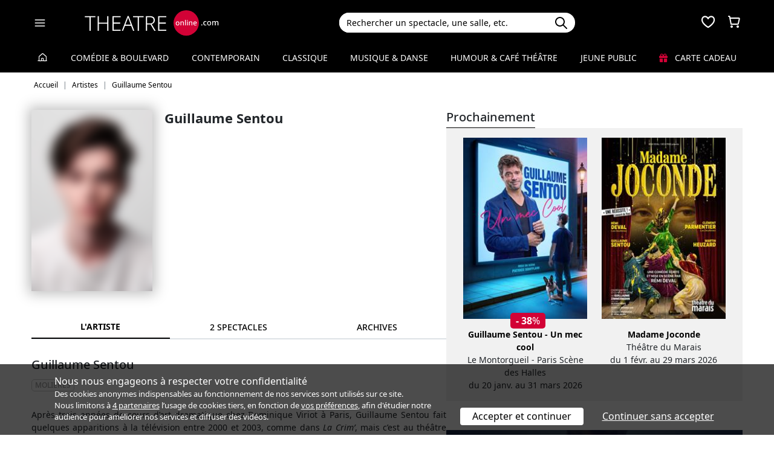

--- FILE ---
content_type: text/html; charset=utf-8
request_url: https://www.theatreonline.com/Artiste/Guillaume-Sentou/14198
body_size: 15144
content:
<!DOCTYPE html>
<html lang="fr">
<head>
    <meta charset="utf-8" />
    <meta name="viewport" content="width=device-width">
    <meta name="viewport" content="width=device-width, initial-scale=1.0, maximum-scale=1.0, minimum-scale=1.0">
    <meta name="theme-color" content="#D20236" />
    <link rel="icon" href="/favicon.svg">
    <link rel="mask-icon" href="/favicon.svg" color="#000000">
    <link rel="apple-touch-icon" href="/apple-touch-icon.png">

    
 
<title>Guillaume Sentou | THEATREonline</title>
 <meta name="description" content="Spectacles, billetterie, r&#233;ductions, tout savoir sur l’actualit&#233; th&#233;&#226;trale de Guillaume Sentou"/> 
 <link rel="canonical" href="https://www.theatreonline.com/Artiste/Guillaume-Sentou/14198" /> 
 <meta name="robots" content="index, follow"/> 

    <link href="/Content/css/tol.css?v7" rel="stylesheet" />
    <link rel="stylesheet" href="https://unpkg.com/leaflet@1.9.4/dist/leaflet.css"
          integrity="sha256-p4NxAoJBhIIN+hmNHrzRCf9tD/miZyoHS5obTRR9BMY="
          crossorigin="" />
    <script type="text/javascript">
        var tolWWW = {};
        tolWWW.gtagContentGroup = 'Artiste';
        tolWWW.demandeTarteAucitron = true;
        tolWWW.gtagConsent = false;
    </script>
    


<script async src="https://www.googletagmanager.com/gtag/js?id=G-E7MLTXFZ08"></script>
<script>
    window.dataLayer = window.dataLayer || [];
    function gtag() { dataLayer.push(arguments); }
    gtag('js', new Date());

    if (tolWWW.demandeTarteAucitron) {
        gtag('consent', 'default', {
            'ad_storage': 'denied',
            'ad_user_data': 'denied',
            'ad_personalization': 'denied',
            'analytics_storage': 'denied',
            wait_for_update: 500
        });
    }

    gtag('config', 'G-E7MLTXFZ08',
        {
            'content_group': tolWWW.gtagContentGroup
        } 
    );

    tolWWW.gtag = window.gtag;
</script>
<script src="/Content/js/tarteaucitron/tarteaucitron.js"></script>


    <!-- Matomo -->
    <script>
        var _paq = window._paq = window._paq || [];

        /* tracker methods like "setCustomDimension" should be called before "trackPageView" */
        _paq.push(['requireCookieConsent']);
        _paq.push(['setConversionAttributionFirstReferrer', true]);

        if (tolWWW.MatomoSetCustomUrl) {
            _paq.push(['setCustomUrl', tolWWW.MatomoSetCustomUrl]);
        }

        if (tolWWW.gtagContentGroup != '')
        {
            _paq.push(['setCustomDimension', customDimensionId = 7, customDimensionValue = tolWWW.gtagContentGroup]);
        }

        _paq.push(['enableLinkTracking']);
        (function () {
            var u = "//mato.theatreonline.com/matomo/";
            _paq.push(['setTrackerUrl', u + 'matomo.php']);
            _paq.push(['setSiteId', '17']);
            var d = document, g = d.createElement('script'), s = d.getElementsByTagName('script')[0];
            g.async = true; g.src = u + 'matomo.js'; s.parentNode.insertBefore(g, s);
        })();

        tolWWW.matoActif = true;
        
    </script>
    <!-- End Matomo Code -->


</head>
<body >
<section id="header">
    <header>
        <nav class="navbar navbar-dark bg-black fixed-top">
            <div class="container px-3">
                <div class="header-container-gauche d-flex align-items-center">
                    



<div>
    <button class="navbar-toggler me-3 ps-0 pe-2" type="button" data-bs-toggle="offcanvas" data-bs-target="#offcanvasDarkNavbar" aria-controls="offcanvasDarkNavbar">
        <span class="navbar-toggler-icon"></span>
    </button>

    <div class="offcanvas offcanvas-end bg-black" tabindex="-1" id="offcanvasDarkNavbar" aria-labelledby="offcanvasDarkNavbarLabel">

        <div class="offcanvas-header">
            <a class="text-white fs-text-xl" href="/"><span class="tolicon-home"></span> </a>
            <button type="button" class="btn-close btn-close-white" data-bs-dismiss="offcanvas" aria-label="Close"></button>
        </div>

        <div class="offcanvas-body p-0">

            <div class="accordion" id="accordionMenu" data-moisparam="?dmin=2026-01-01&amp;dmax=2026-01-31">
                <div class="accordion-header  light" id="headingRub0">
                    <a href="/" class="accordion-button  "
                       data-bs-toggle="collapse" data-bs-target="#collapseRub0"
                       aria-expanded="true "
                       aria-controls="collapseRub0">
                        Tous les spectacles
                    </a>
                </div>
                <div id="collapseRub0" class="accordion-collapse collapse show " aria-labelledby="headingRub0" data-bs-parent="#accordionMenu">
                    <div class="accordion-body bg-white text-black row text-center p-0 m-0 ">
                            <div class="col">
                                <a href="/" class="d-block">Accueil</a>
                                <a href="/Coups-de-coeur/" class="d-block">Nos coups de cœur </a>
                                <a href="/Nouveautes/" class="d-block">Les nouveautés </a>
                            </div>
                            <div class="col">
                                <a href="/Succes/" class="d-block">Les succès du moment</a>
                                <a href="/Spectacles/Liste?dmin=2026-01-01&amp;dmax=2026-01-31" class="d-block">A l’affiche en janvier</a>
                                <a href="/Spectacles/Liste" class="d-block">Tous les spectacles</a>
                            </div>

                    </div>
                </div>

                    <div class="accordion-header  " id="headingRub1">
                        <a href="/Comedie-et-Boulevard" class="accordion-button  collapsed"
                           data-bs-toggle="collapse" data-bs-target="#collapseRub1"
                           aria-expanded="false" aria-controls="collapseRub1">
                            Com&#233;die &amp; Boulevard
                        </a>
                    </div>
                    <div id="collapseRub1" class="accordion-collapse collapse " aria-labelledby="headingRub1" data-bs-parent="#accordionMenu">
                        <div class="accordion-body bg-white text-black row text-center p-0 m-0 empty">
                                <div class="d-none" data-lien="Comedie-et-Boulevard" data-nom="Com&#233;die &amp; Boulevard" data-listing="/Spectacles/Liste/genre/comedie-boulevard/1" data-mois="janvier"></div>
                        </div>
                    </div>
                    <div class="accordion-header  light" id="headingRub2">
                        <a href="/Contemporain" class="accordion-button  collapsed"
                           data-bs-toggle="collapse" data-bs-target="#collapseRub2"
                           aria-expanded="false" aria-controls="collapseRub2">
                            Contemporain
                        </a>
                    </div>
                    <div id="collapseRub2" class="accordion-collapse collapse " aria-labelledby="headingRub2" data-bs-parent="#accordionMenu">
                        <div class="accordion-body bg-white text-black row text-center p-0 m-0 empty">
                                <div class="d-none" data-lien="Contemporain" data-nom="Contemporain" data-listing="/Spectacles/Liste/genre/contemporain/2" data-mois="janvier"></div>
                        </div>
                    </div>
                    <div class="accordion-header  " id="headingRub3">
                        <a href="/Classique" class="accordion-button  collapsed"
                           data-bs-toggle="collapse" data-bs-target="#collapseRub3"
                           aria-expanded="false" aria-controls="collapseRub3">
                            Classique
                        </a>
                    </div>
                    <div id="collapseRub3" class="accordion-collapse collapse " aria-labelledby="headingRub3" data-bs-parent="#accordionMenu">
                        <div class="accordion-body bg-white text-black row text-center p-0 m-0 empty">
                                <div class="d-none" data-lien="Classique" data-nom="Classique" data-listing="/Spectacles/Liste/genre/classique/3" data-mois="janvier"></div>
                        </div>
                    </div>
                    <div class="accordion-header  light" id="headingRub4">
                        <a href="/Musique-et-Danse" class="accordion-button  collapsed"
                           data-bs-toggle="collapse" data-bs-target="#collapseRub4"
                           aria-expanded="false" aria-controls="collapseRub4">
                            Musique &amp; Danse
                        </a>
                    </div>
                    <div id="collapseRub4" class="accordion-collapse collapse " aria-labelledby="headingRub4" data-bs-parent="#accordionMenu">
                        <div class="accordion-body bg-white text-black row text-center p-0 m-0 empty">
                                <div class="d-none" data-lien="Musique-et-Danse" data-nom="Musique &amp; Danse" data-listing="/Spectacles/Liste/genre/musique-danse/4" data-mois="janvier"></div>
                        </div>
                    </div>
                    <div class="accordion-header  " id="headingRub5">
                        <a href="/Humour-et-Cafe-Theatre" class="accordion-button  collapsed"
                           data-bs-toggle="collapse" data-bs-target="#collapseRub5"
                           aria-expanded="false" aria-controls="collapseRub5">
                            Humour &amp; Caf&#233; th&#233;&#226;tre
                        </a>
                    </div>
                    <div id="collapseRub5" class="accordion-collapse collapse " aria-labelledby="headingRub5" data-bs-parent="#accordionMenu">
                        <div class="accordion-body bg-white text-black row text-center p-0 m-0 empty">
                                <div class="d-none" data-lien="Humour-et-Cafe-Theatre" data-nom="Humour &amp; Caf&#233; th&#233;&#226;tre" data-listing="/Spectacles/Liste/genre/humour-cafe-theatre/5" data-mois="janvier"></div>
                        </div>
                    </div>
                    <div class="accordion-header  light" id="headingRub6">
                        <a href="/Jeune-Public" class="accordion-button  collapsed"
                           data-bs-toggle="collapse" data-bs-target="#collapseRub6"
                           aria-expanded="false" aria-controls="collapseRub6">
                            Jeune Public
                        </a>
                    </div>
                    <div id="collapseRub6" class="accordion-collapse collapse " aria-labelledby="headingRub6" data-bs-parent="#accordionMenu">
                        <div class="accordion-body bg-white text-black row text-center p-0 m-0 empty">
                                <div class="d-none" data-lien="Jeune-Public" data-nom="Jeune Public" data-listing="/Spectacles/Liste/genre/jeune-public/6" data-mois="janvier"></div>
                        </div>
                    </div>

                    <div class="accordion-header">
                        <a href="/CarteCadeau" class="accordion-button collapsed alone">
                            <i class="fas fa-gift me-2 text-rouge"></i>
                            Carte cadeau
                        </a>
                    </div>
            </div>
            <div class="container-fluid hamburger-2 text-center mt-4 mb-3">
                <div class="row row-cols-2 g-2" id="main-menu-1">
                    <div class="col-6">
                        <div class="p-2">
                            <a class="compteNom d-block" href="/EspacePersonnel"><span class="tolicon-client d-block mb-2"></span> Compte <span class="compte-prenom">et commandes</span></a>
                        </div>
                    </div>
                    <div class="col-6">
                        <div class="p-2">
                            <a class="d-block" href="/Invitations/Liste"><i class="far fa-smile d-block mb-2"></i> Invitations</a>
                        </div>
                    </div>
                    <div class="col-6">
                        <div class="p-2">
                            <a class="d-block" href="/EspacePersonnel/Favoris"><span class="tolicon-coeur d-block mb-2"></span> Mes favoris </a>
                        </div>
                    </div>
                    <div class="col-6">
                        <div class="p-2">
                            <a class="d-block" href="/Newsletter/Newsletter"><i class="far fa-envelope d-block mb-2"></i> Newsletters</a>
                        </div>
                    </div>
                    <div class="col-6">
                        <div class="p-2">
                            <a class="d-block" href="/Theatreonline?page=QuestionsFrequentes"><i class="fas fa-phone d-block mb-2"></i> Service client</a>
                        </div>
                    </div>
                </div>
            </div>

        </div>
    </div>

</div>


                    <div class="recherche-mobile d-md-none">
                        <div class="recherche-input"></div>
                    </div>

                    <div id="logo">
                        <a href="/"><img src="/Content/images/logo-header.svg" /></a>
                    </div>
                </div>
                <div class="col-md-4">
                    
<div id="conteneur-recherche">
    <div class="container-search">
        <div class="d-flex formulaire-recherche position-relative" role="search">
            <input class="form-control" id="rechercherHeader" type="text" placeholder="Rechercher un spectacle, une salle, etc." aria-label="Search">
            <button class="btn btn-success"><img src="/Content/images/search.svg" /></button>
            <a href="#" class="position-absolute text-gris-clair close-recherche"> <i class="fas fa-times"></i> </a>
        </div>
    </div>


    <div class="dropdown d-none px-3 px-md-3" id="rechercherHeaderdropdown">
        <div class="dropdown-menu show bg-transparent border-0 container-md" id="rechercherHeaderResultats">
            <div class="rechercherLoader d-none position-absolute w-100 h-100 p-6 text-center">
                <i class="fas fa-spinner fa-spin"></i>
            </div>
            <div class="container mb-5 mb-md-0" id="rechercherResulatsContenu">

            </div>
        </div>
    </div>
</div>


                </div>

                    <div class="header-icons">
                        <div class="dropdown d-inline-block" id="favorisDropdown">
                            <button type="button" title="Mes favoris" class="disabled bg-transparent border-0 text-white favori p-0" data-bs-toggle="dropdown" aria-expanded="false" data-bs-auto-close="outside">
                                <span class="tolicon-coeur"></span>
                                <div class="d-none favoris-nb-produits tip"></div>
                            </button>
                            <div id="favorisHeader" class="dropdown-menu  dropdown-menu-end mt-0 p-0 border-0">

                            </div>
                        </div>

                        <div class="dropdown d-inline-block ms-2" id="panierDropdown">
                            <button type="button" title="Mon panier" class="disabled bg-transparent border-0 text-white p-0" data-bs-toggle="dropdown" aria-expanded="false" data-bs-auto-close="outside">
                                <span class="tolicon-panier"></span>
                                <div class="d-none tip panier-nb-produits"></div>
                            </button>
                            <div id="panierHeader" class="dropdown-menu p-0 border-0">
                                
                            </div>

                        </div>
                    </div>

            </div>
        </nav>
    </header>
</section>

<div class="menu-principal d-none d-md-block ">
    <div class="container-fluid">
        <div class="container">
            <ul class="menu d-flex justify-content-between align-items-center p-0">
                <li class="lien-accueil list-unstyled">
                    <a href="/"><span class="tolicon-home"></span></a>
                </li>
                    <li class="list-unstyled">
                        <a href="/Comedie-et-Boulevard" class=" text-decoration-none">Com&#233;die &amp; Boulevard</a>
                    </li>
                    <li class="list-unstyled">
                        <a href="/Contemporain" class=" text-decoration-none">Contemporain</a>
                    </li>
                    <li class="list-unstyled">
                        <a href="/Classique" class=" text-decoration-none">Classique</a>
                    </li>
                    <li class="list-unstyled">
                        <a href="/Musique-et-Danse" class=" text-decoration-none">Musique &amp; Danse</a>
                    </li>
                    <li class="list-unstyled">
                        <a href="/Humour-et-Cafe-Theatre" class=" text-decoration-none">Humour &amp; Caf&#233; th&#233;&#226;tre</a>
                    </li>
                    <li class="list-unstyled">
                        <a href="/Jeune-Public" class=" text-decoration-none">Jeune Public</a>
                    </li>
                                <li class="list-unstyled">
                     <a href="/CarteCadeau" class=""><i class="fas fa-gift me-2 text-rouge"></i> Carte cadeau</a>
                </li>
            </ul>
        </div>
    </div>
</div>

    

        <div class="container layout-fil-ariane pt-md-1 pb-md-4 my-md-2 my-4 px-3">
            
    <nav aria-label="breadcrumb my-3">
    <ol class="breadcrumb" itemscope itemtype="https://schema.org/BreadcrumbList">
            <li class="breadcrumb-item" itemprop="itemListElement" itemscope itemtype="https://schema.org/ListItem">
                    <a class="text-decoration-none" href="/" itemprop="item">
                        <span itemprop="name">Accueil</span>
                    </a>
                <meta itemprop="position" content="1" />
            </li>
            <li class="breadcrumb-item" itemprop="itemListElement" itemscope itemtype="https://schema.org/ListItem">
                    <span itemprop="name">Artistes</span>
                <meta itemprop="position" content="2" />
            </li>
            <li class="breadcrumb-item" itemprop="itemListElement" itemscope itemtype="https://schema.org/ListItem">
                    <span itemprop="name">Guillaume Sentou</span>
                <meta itemprop="position" content="3" />
            </li>
    </ol>
</nav>


        </div>

        <div class="container">
            <div class="d-flex row-column-flex gap-37px">
                <div class="colonne-gauche col">
                    


<div itemscope itemtype="https://schema.org/Person">
    <div class="position-relative clearfix pb-3 en-tete-spectacle d-lg-flex mb-4 ps-3 px-md-0">
        <figure class="mb-0">
            <img src="/images/defaut/artiste.png" class="shadow-blur" onerror="this.style.display='none';">
        </figure>
        <div class="item">
            <h1 itemprop="name">Guillaume Sentou</h1>
        </div>
    </div>

        <div class="d-md-none my-3">

            <div class="boxTitle">
                <div class="h3 title-souligne ms-3 mx-md-0">Prochainement</div>
            </div>
            <div class="deux-affiches-par-ligne  ps-3 px-md-0">
                <div class="d-md-flex flex-md-wrap slider slider-affiches slider-md  ">




<div class="mini-carte-spectacle m-3 ">

    <div class="affiche position-relative">
        <a href="/Spectacle/Guillaume-Sentou-Un-mec-cool/95381" class="lien-affiche">
            <figure><img src="/BDDPhoto/Medias//programmation/95381/xs_1_affiche.jpg" class="img-fluid w-100"></figure>
        </a>

            <span class="reduction-prix"><strong>- 38</strong>%</span>
            </div>
    <div class="legende">
        <a href="/Spectacle/Guillaume-Sentou-Un-mec-cool/95381">
            <div class="titre-spectacle">Guillaume Sentou - Un mec cool</div>
        </a>

            <p>Le Montorgueil - Paris Sc&#232;ne des Halles</p>

            <p>du 20 janv. au 31 mars 2026</p>
    </div>
</div>




<div class="mini-carte-spectacle m-3 ">

    <div class="affiche position-relative">
        <a href="/Spectacle/Madame-Joconde/95432" class="lien-affiche">
            <figure><img src="/BDDPhoto/Medias//spectacle/60706/xs_1_affiche.jpg" class="img-fluid w-100"></figure>
        </a>

            </div>
    <div class="legende">
        <a href="/Spectacle/Madame-Joconde/95432">
            <div class="titre-spectacle">Madame Joconde</div>
        </a>

            <p>Th&#233;&#226;tre du Marais</p>

            <p>du 1 f&#233;vr. au 29 mars 2026</p>
    </div>
</div>
                </div>
            </div>
        </div>

    <div class="tab-wrapper">
        <ul class="nav nav-tabs page-tab page-onglets grid align-items-center" id="myTab" role="tablist">
            <li class="nav-item col-4" role="presentation">
                <button class="nav-link w-100 active" id="artiste-tab" data-bs-toggle="tab" data-bs-target="#artiste" type="button" role="tab" aria-controls="artiste" aria-selected="false">L'artiste</button>
            </li>
            <li class="nav-item col-4" role="presentation">
                <button class="nav-link w-100" id="prochainement-tab" data-bs-toggle="tab" data-bs-target="#prochainement" type="button" role="tab" aria-controls="prochainement" aria-selected="false">
                    <span> 2 spectacles</span>
                </button>
            </li>
                <li class="nav-item col-4" role="presentation">
                    <button class="nav-link w-100" id="archives-tab" data-bs-toggle="tab" data-bs-target="#archives" type="button" role="tab" aria-controls="archives" aria-selected="false">
                        <span>Archives</span>
                    </button>
                </li>
        </ul>
        <div class="tab-content" id="myTabContent">
            <div class="tab-pane show active" id="artiste" role="tabpanel" aria-labelledby="artiste-tab">
                <div class="px-3 px-md-0">

                    <div class="h3 mb-2">Guillaume Sentou</div>



<div class="tags">
            <span class="tag-non-cliquable d-inline-block my-1 me-1">
                Molières
            </span>
</div>

                    <p class="mt-4">
                        <p style="text-align: justify;">Après trois années de cours d’art dramatique chez Dominique Viriot à Paris, Guillaume Sentou fait quelques apparitions à la télévision entre 2000 et 2003, comme dans <em>La Crim’</em>, mais c’est au théâtre qu’il s’investit le plus. On peut le voir successivement dans une pièce d’Ana Kazan, <em>Traces</em>, en 2001, puis dans le rôle de Puck, dans <em>Songe d’une nuit d’été</em>.</p>
<p style="text-align: justify;">Avec son ami Cyril Garnier, avec qui il a joué quelques pièces, il décide de se lancer. dans l’écriture comique. A partir de 2005, le duo parcourt théâtres et cafés de la capitale avec son spectacle, <em>Garnier et Sentou</em>, un mélange d’absurde et de surréalisme. La justesse de leur jeu les fait remarquer par la compagnie Juste pour rire, qui les sélectionne en avril 2006. La même année, les compères font leur apparition sur Direct 8. Quelque temps plus tard, Philippe Bouvard les accueille avec ses «&nbsp;grosses têtes&nbsp;» sur RTL.</p>
<p style="text-align: justify;">Parallèlement, Guillaume Sentou joue dans une pièce pour enfants de Caroline Raux, <em>Le Chaudron de Lady Craspouille</em>. En janvier 2007, il retrouve son compère et le duo comique reprend du service au Moloko.</p>
<p style="text-align: justify;">En 2017, son interprétation d’Edmond dans la pièce éponyme d’Alexis Michalik lui vaut le Molière de la révélation masculine.</p>
                    </p>

                                    </div>

            </div>
            <div class="tab-pane" id="prochainement" role="tabpanel" aria-labelledby="prochainement-tab">

                    <h1 class="text-center fs-text-xxl mb-3 border-0">Prochainement - <strong>Guillaume Sentou</strong></h1>
                    <div class="text-center">
                        <div class="liste-filtres-selectionnes bg-gris-clair mb-4 p-3 filtreMoisProgs" data-resulats="#liste-resultat.prochainement">
                                <div class="tag-button" data-mois="2026-1">
                                    <span class="label">janvier 2026 (1)</span>
                                    <span class="close-button"><i class="fa-solid fa-xmark"></i></span>
                                </div>
                                <div class="tag-button" data-mois="2026-2">
                                    <span class="label">f&#233;vrier 2026 (2)</span>
                                    <span class="close-button"><i class="fa-solid fa-xmark"></i></span>
                                </div>
                                <div class="tag-button" data-mois="2026-3">
                                    <span class="label">mars 2026 (2)</span>
                                    <span class="close-button"><i class="fa-solid fa-xmark"></i></span>
                                </div>
                        </div>
                    </div>
                    <div id="liste-resultat" class="prochainement px-3 px-md-0">


<div class="spectacle-item clearfix py-2 py-md-3 m-0 prog95381 " itemscope itemtype="https://schema.org/Event">
    <div class="affiche">
        <a href="/Spectacle/Guillaume-Sentou-Un-mec-cool/95381" class="lien-affiche" itemprop="url">
            <figure><img src="/BDDPhoto/Medias//programmation/95381/xs_1_affiche.jpg" class="img-fluid w-100"  itemprop="image" ></figure>
        </a>
    </div>

        <a href="/Spectacle/Guillaume-Sentou-Un-mec-cool/95381" class="titre-spectacle me-2">
            <span itemprop="name">Guillaume Sentou - Un mec cool</span>
        </a>


            <p class="spectacle-item-lieu" itemprop="location">Le Montorgueil - Paris Sc&#232;ne des Halles, Paris</p>

        <div class="d-flex align-items-center flex-wrap spectacle-item-dates">
            <div class="d-flex align-items-center me-3"><span class="tolicon-dates fs-5 me-2"></span>du 20 janv. au 31 mars 2026</div>
        </div>
        <meta itemprop="startDate" content="2026-01-20">
        <meta itemprop="endDate" content="2026-03-31">



<div class="tags">
            <span class="tag-non-cliquable d-inline-block my-1 me-1">
                HUMOUR & CAFÉ THEATRE
            </span>
            <span class="tag-non-cliquable d-inline-block my-1 me-1">
                One (wo)man show
            </span>
            <span class="tag-non-cliquable d-inline-block my-1 me-1 text-white bg-imp-rouge border-imp-rouge">
                - 38%
            </span>
            <span class="tag-non-cliquable d-inline-block my-1 me-1 text-white bg-imp-rouge-fonce border-imp-rouge-fonce">
                14,5 - 24&nbsp;€
            </span>
</div>        
            <div class="mb-2">


<ul class="distribution">
    <li>
        Mise en sc&#232;ne : 
                <span class="text-black fw-semibold">Patrice Soufflard</span>
    </li>
    <li>
        Avec : 
                <span class="text-black fw-semibold">Guillaume Sentou</span>
    </li>
</ul>
            </div>
                <div class="resume">
                <p><strong>Sentou </strong>a toujours r&ecirc;v&eacute; d&rsquo;&ecirc;tre un mec cool mais force est de constater en se penchant sur son pass&eacute; que ce n&rsquo;est pas le cas. Il n&rsquo;est rien de plus que lui-m&ecirc;me : un people pleaser *.</p>
        </div>
</div>

<div class="spectacle-item clearfix py-2 py-md-3 m-0 prog95432 " itemscope itemtype="https://schema.org/Event">
    <div class="affiche">
        <a href="/Spectacle/Madame-Joconde/95432" class="lien-affiche" itemprop="url">
            <figure><img src="/BDDPhoto/Medias//spectacle/60706/xs_1_affiche.jpg" class="img-fluid w-100"  itemprop="image" ></figure>
        </a>
    </div>

        <a href="/Spectacle/Madame-Joconde/95432" class="titre-spectacle me-2">
            <span itemprop="name">Madame Joconde</span>
        </a>


            <p class="spectacle-item-lieu" itemprop="location">Th&#233;&#226;tre du Marais, Paris</p>

        <div class="d-flex align-items-center flex-wrap spectacle-item-dates">
            <div class="d-flex align-items-center me-3"><span class="tolicon-dates fs-5 me-2"></span>du 1 f&#233;vr. au 29 mars 2026</div>
                <div class="d-flex align-items-center"><span class="tolicon-duree fs-5 me-2"></span>1h10</div>
        </div>
        <meta itemprop="startDate" content="2026-02-01">
        <meta itemprop="endDate" content="2026-03-29">



<div class="tags">
            <span class="tag-non-cliquable d-inline-block my-1 me-1">
                COMÉDIE & BOULEVARD
            </span>
            <span class="tag-non-cliquable d-inline-block my-1 me-1 text-white bg-imp-rouge-fonce border-imp-rouge-fonce">
                22,5&nbsp;€
            </span>
</div>        
            <div class="mb-2">


<ul class="distribution">
    <li>
        De : 
                <span class="text-black fw-semibold">R&#233;mi Deval</span>
    </li>
    <li>
        Mise en sc&#232;ne : 
                <span class="text-black fw-semibold">R&#233;mi Deval,</span>
                <span class="text-black fw-semibold">Guillaume Zimmermann</span>
    </li>
    <li>
        Avec : 
                <span class="text-black fw-semibold">R&#233;mi Deval,</span>
                <span class="text-black fw-semibold">Cl&#233;ment Parmentier,</span>
                <span class="text-black fw-semibold">Les D&#233;caf&#233;in&#233;s,</span>
                <span class="text-black fw-semibold">Guillaume Sentou,</span>
                <span class="text-black fw-semibold">Martin Heuzard</span>
    </li>
</ul>
            </div>
                <div class="resume">
                <p><em>Madame Joconde</em>, la com&eacute;die d&rsquo;&eacute;poque qui imagine enfin comment le tableau le plus populaire du monde a &eacute;t&eacute; peint. Et comme on n&rsquo;avait pas tous les &eacute;l&eacute;ments historiques&hellip; on les a invent&eacute;s !</p>
        </div>
</div>                    </div>
            </div>
                <div class="tab-pane" id="archives" role="tabpanel" aria-labelledby="archives-tab" data-id="14198">
                    <h1 class="text-center fs-text-xxl mb-3 border-0">De 1999 à hier - <strong>Guillaume Sentou</strong></h1>
                    <div id="liste-resultat" class="px-3 px-md-0">
                        



<div class="spectacle-item clearfix py-2 py-md-3 archive m-0 prog90620 " itemscope itemtype="https://schema.org/Event">
    <div class="affiche">
        <a href="/Spectacle/Guillaume-Sentou-Un-mec-cool/90620" class="lien-affiche" itemprop="url">
            <figure><img src="/BDDPhoto/Medias//programmation/90620/xs_1_affiche.jpg" class="img-fluid w-100"  itemprop="image" ></figure>
        </a>
    </div>

        <a href="/Spectacle/Guillaume-Sentou-Un-mec-cool/90620" class="titre-spectacle me-2">
            <span itemprop="name">Guillaume Sentou - Un mec cool</span>
        </a>


            <p class="spectacle-item-lieu" itemprop="location">Point-Virgule, Paris</p>

        <div class="d-flex align-items-center flex-wrap spectacle-item-dates">
            <div class="d-flex align-items-center me-3"><span class="tolicon-dates fs-5 me-2"></span>du 27 au 31 mai 2025</div>
        </div>
        <meta itemprop="startDate" content="2025-05-27">
        <meta itemprop="endDate" content="2025-05-31">



<div class="tags">
            <span class="tag-non-cliquable d-inline-block my-1 me-1">
                HUMOUR & CAFÉ THEATRE
            </span>
            <span class="tag-non-cliquable d-inline-block my-1 me-1">
                One (wo)man show
            </span>
            <span class="tag-non-cliquable d-inline-block my-1 me-1 text-white bg-imp-black border-imp-black">
                Terminé
            </span>
</div>        
            <div class="mb-2">


<ul class="distribution">
    <li>
        Mise en sc&#232;ne : 
                <span class="text-black fw-semibold">Patrice Soufflard</span>
    </li>
    <li>
        Avec : 
                <span class="text-black fw-semibold">Guillaume Sentou</span>
    </li>
</ul>
            </div>
                <div class="resume">
                <p><strong>Sentou </strong>a toujours r&ecirc;v&eacute; d&rsquo;&ecirc;tre un mec cool mais force est de constater en se penchant sur son pass&eacute; que ce n&rsquo;est pas le cas. Il n&rsquo;est rien de plus que lui-m&ecirc;me : un people pleaser *.</p>
        </div>
</div>

<div class="spectacle-item clearfix py-2 py-md-3 archive m-0 prog90296 " itemscope itemtype="https://schema.org/Event">
    <div class="affiche">
        <a href="/Spectacle/Guillaume-Sentou-Un-mec-cool/90296" class="lien-affiche" itemprop="url">
            <figure><img src="/BDDPhoto/Medias//spectacle/57983/xs_1_affiche.jpg" class="img-fluid w-100"  itemprop="image" ></figure>
        </a>
    </div>

        <a href="/Spectacle/Guillaume-Sentou-Un-mec-cool/90296" class="titre-spectacle me-2">
            <span itemprop="name">Guillaume Sentou - Un mec cool</span>
        </a>


            <p class="spectacle-item-lieu" itemprop="location">Point-Virgule, Paris</p>

        <div class="d-flex align-items-center flex-wrap spectacle-item-dates">
            <div class="d-flex align-items-center me-3"><span class="tolicon-dates fs-5 me-2"></span>le 26 f&#233;vr. 2025</div>
        </div>
        <meta itemprop="startDate" content="2025-02-26">
        <meta itemprop="endDate" content="2025-02-26">



<div class="tags">
            <span class="tag-non-cliquable d-inline-block my-1 me-1">
                HUMOUR & CAFÉ THEATRE
            </span>
            <span class="tag-non-cliquable d-inline-block my-1 me-1">
                One (wo)man show
            </span>
            <span class="tag-non-cliquable d-inline-block my-1 me-1 text-white bg-imp-black border-imp-black">
                Terminé
            </span>
</div>        
            <div class="mb-2">


<ul class="distribution">
    <li>
        Mise en sc&#232;ne : 
                <span class="text-black fw-semibold">Patrice Soufflard</span>
    </li>
    <li>
        Avec : 
                <span class="text-black fw-semibold">Guillaume Sentou</span>
    </li>
</ul>
            </div>
                <div class="resume">
                <p><strong>Sentou </strong>a toujours r&ecirc;v&eacute; d&rsquo;&ecirc;tre un mec cool mais force est de constater en se penchant sur son pass&eacute; que ce n&rsquo;est pas le cas. Il n&rsquo;est rien de plus que lui-m&ecirc;me : un people pleaser *.</p>
        </div>
</div>

<div class="spectacle-item clearfix py-2 py-md-3 archive m-0 prog79262 " itemscope itemtype="https://schema.org/Event">
    <div class="affiche">
        <a href="/Spectacle/Black-Comedy/79262" class="lien-affiche" itemprop="url">
            <figure><img src="/BDDPhoto/Medias//programmation/79262/xs_1_affiche.jpg" class="img-fluid w-100"  itemprop="image" ></figure>
        </a>
    </div>

        <a href="/Spectacle/Black-Comedy/79262" class="titre-spectacle me-2">
            <span itemprop="name">Black Comedy</span>
        </a>


            <p class="spectacle-item-lieu" itemprop="location">Th&#233;&#226;tre du Casino d&#39;Enghien, Enghien-les-Bains</p>

        <div class="d-flex align-items-center flex-wrap spectacle-item-dates">
            <div class="d-flex align-items-center me-3"><span class="tolicon-dates fs-5 me-2"></span>le 17 f&#233;vr. 2023</div>
        </div>
        <meta itemprop="startDate" content="2023-02-17">
        <meta itemprop="endDate" content="2023-02-17">



<div class="tags">
            <span class="tag-non-cliquable d-inline-block my-1 me-1">
                COMÉDIE & BOULEVARD
            </span>
            <span class="tag-non-cliquable d-inline-block my-1 me-1 text-white bg-imp-black border-imp-black">
                Terminé
            </span>
</div>        
            <div class="mb-2">


<ul class="distribution">
    <li>
        De : 
                <span class="text-black fw-semibold">Peter Shaffer</span>
    </li>
    <li>
        Mise en sc&#232;ne : 
                <span class="text-black fw-semibold">Gr&#233;gory Barco</span>
    </li>
    <li>
        Avec : 
                <span class="text-black fw-semibold">Virginie Lemoine,</span>
                <span class="text-black fw-semibold">M&#233;lanie Page,</span>
                <span class="text-black fw-semibold">Laurent Richard,</span>
                <span class="text-black fw-semibold">Bertrand Degr&#233;mont,</span>
                <span class="text-black fw-semibold">Anouk Viale,</span>
                <span class="text-black fw-semibold">R&#233;my Roubakha,</span>
                <span class="text-black fw-semibold">Guillaume Sentou</span>
    </li>
</ul>
            </div>
                <div class="resume">
                <p><em>Black Comedy</em>, c&rsquo;est une pi&egrave;ce o&ugrave; le spectateur voit tout ce qu&rsquo;il n&rsquo;est pas cens&eacute; voir... Et il a bien de la chance.</p>
        </div>
</div>

<div class="spectacle-item clearfix py-2 py-md-3 archive m-0 prog74840 " itemscope itemtype="https://schema.org/Event">
    <div class="affiche">
        <a href="/Spectacle/Black-Comedy/74840" class="lien-affiche" itemprop="url">
            <figure><img src="/BDDPhoto/Medias//spectacle/49348/xs_1_affiche.jpg" class="img-fluid w-100"  itemprop="image" ></figure>
        </a>
    </div>

        <a href="/Spectacle/Black-Comedy/74840" class="titre-spectacle me-2">
            <span itemprop="name">Black Comedy</span>
        </a>


            <p class="spectacle-item-lieu" itemprop="location">Splendid Saint Martin, Paris</p>

        <div class="d-flex align-items-center flex-wrap spectacle-item-dates">
            <div class="d-flex align-items-center me-3"><span class="tolicon-dates fs-5 me-2"></span>du 21 janv. au 28 mai 2022</div>
        </div>
        <meta itemprop="startDate" content="2022-01-21">
        <meta itemprop="endDate" content="2022-05-28">



<div class="tags">
            <span class="tag-non-cliquable d-inline-block my-1 me-1">
                COMÉDIE & BOULEVARD
            </span>
            <span class="tag-non-cliquable d-inline-block my-1 me-1 text-white bg-imp-black border-imp-black">
                Terminé
            </span>
</div>        
            <div class="mb-2">


<ul class="distribution">
    <li>
        De : 
                <span class="text-black fw-semibold">Peter Shaffer</span>
    </li>
    <li>
        Mise en sc&#232;ne : 
                <span class="text-black fw-semibold">Gr&#233;gory Barco</span>
    </li>
    <li>
        Avec : 
                <span class="text-black fw-semibold">Arthur Jugnot,</span>
                <span class="text-black fw-semibold">Virginie Lemoine,</span>
                <span class="text-black fw-semibold">M&#233;lanie Page,</span>
                <span class="text-black fw-semibold">Laurent Richard,</span>
                <span class="text-black fw-semibold">Bertrand Degr&#233;mont,</span>
                <span class="text-black fw-semibold">Anouk Viale,</span>
                <span class="text-black fw-semibold">R&#233;my Roubakha,</span>
                <span class="text-black fw-semibold">Guillaume Sentou</span>
    </li>
</ul>
            </div>
                <div class="resume">
                <p><em>Black Comedy</em>, c&rsquo;est une pi&egrave;ce o&ugrave; le spectateur voit tout ce qu&rsquo;il n&rsquo;est pas cens&eacute; voir... Et il a bien de la chance.</p>
        </div>
</div>

<div class="spectacle-item clearfix py-2 py-md-3 archive m-0 prog75456 " itemscope itemtype="https://schema.org/Event">
    <div class="affiche">
        <a href="/Spectacle/Signe-Dumas/75456" class="lien-affiche" itemprop="url">
            <figure><img src="/BDDPhoto/Medias//spectacle/42450/xs_1_affiche.jpg" class="img-fluid w-100"  itemprop="image" ></figure>
        </a>
    </div>

        <a href="/Spectacle/Signe-Dumas/75456" class="titre-spectacle me-2">
            <span itemprop="name">Sign&#233; Dumas</span>
        </a>


            <p class="spectacle-item-lieu" itemprop="location">Lucernaire, Paris</p>

        <div class="d-flex align-items-center flex-wrap spectacle-item-dates">
            <div class="d-flex align-items-center me-3"><span class="tolicon-dates fs-5 me-2"></span>du 23 f&#233;vr. au 17 avr. 2022</div>
                <div class="d-flex align-items-center"><span class="tolicon-duree fs-5 me-2"></span>1h30</div>
        </div>
        <meta itemprop="startDate" content="2022-02-23">
        <meta itemprop="endDate" content="2022-04-17">



<div class="tags">
            <span class="tag-non-cliquable d-inline-block my-1 me-1">
                CONTEMPORAIN
            </span>
            <span class="tag-non-cliquable d-inline-block my-1 me-1">
                Coup de cœur
            </span>
            <span class="tag-non-cliquable d-inline-block my-1 me-1">
                Biopic
            </span>
            <span class="tag-non-cliquable d-inline-block my-1 me-1">
                Pièce historique
            </span>
            <span class="tag-non-cliquable d-inline-block my-1 me-1 text-white bg-imp-black border-imp-black">
                Terminé
            </span>
</div>        
            <div class="mb-2">


<ul class="distribution">
    <li>
        De : 
                <span class="text-black fw-semibold">Cyril Gely,</span>
                <span class="text-black fw-semibold">Eric Rouquette</span>
    </li>
    <li>
        Mise en sc&#232;ne : 
                <span class="text-black fw-semibold">Tristan Petitgirard</span>
    </li>
    <li>
        Avec : 
                <span class="text-black fw-semibold">Xavier Lemaire,</span>
                <span class="text-black fw-semibold">Guillaume Sentou</span>
    </li>
</ul>
            </div>
                <div class="resume">
                <p>En 1848, Alexandre Dumas est &agrave; son apog&eacute;e. Il travaille avec son fid&egrave;le collaborateur, Auguste Maquet. Quand &eacute;clate une querelle entre eux, une question se pose : quelle est la part exacte de l'un et de l'autre dans ce succ&egrave;s ? Un duel magistral, brillant et historique entre un auteur phare et son homme de l&rsquo;ombre.</p>
        </div>
</div>

<div class="spectacle-item clearfix py-2 py-md-3 archive m-0 prog69386 " itemscope itemtype="https://schema.org/Event">
    <div class="affiche">
        <a href="/Spectacle/Oh-Maman-/69386" class="lien-affiche" itemprop="url">
            <figure><img src="/BDDPhoto/Affiche/46582.jpg" class="img-fluid w-100"  itemprop="image" ></figure>
        </a>
    </div>

        <a href="/Spectacle/Oh-Maman-/69386" class="titre-spectacle me-2">
            <span itemprop="name">Oh Maman !</span>
        </a>


            <p class="spectacle-item-lieu" itemprop="location">La Sc&#232;ne Parisienne, Paris</p>

        <div class="d-flex align-items-center flex-wrap spectacle-item-dates">
            <div class="d-flex align-items-center me-3"><span class="tolicon-dates fs-5 me-2"></span>du 22 janv. au 15 mars 2020</div>
                <div class="d-flex align-items-center"><span class="tolicon-duree fs-5 me-2"></span>1h30</div>
        </div>
        <meta itemprop="startDate" content="2020-01-22">
        <meta itemprop="endDate" content="2020-03-15">



<div class="tags">
            <span class="tag-non-cliquable d-inline-block my-1 me-1">
                CONTEMPORAIN
            </span>
            <span class="tag-non-cliquable d-inline-block my-1 me-1">
                Coup de cœur
            </span>
            <span class="tag-non-cliquable d-inline-block my-1 me-1">
                Comédie de moeurs
            </span>
            <span class="tag-non-cliquable d-inline-block my-1 me-1">
                Comédie dramatique
            </span>
            <span class="tag-non-cliquable d-inline-block my-1 me-1 text-white bg-imp-black border-imp-black">
                Terminé
            </span>
</div>        
            <div class="mb-2">


<ul class="distribution">
    <li>
        De : 
                <span class="text-black fw-semibold">St&#233;phane Gu&#233;rin</span>
    </li>
    <li>
        Mise en sc&#232;ne : 
                <span class="text-black fw-semibold">Guillaume Sentou</span>
    </li>
    <li>
        Avec : 
                <span class="text-black fw-semibold">Alysson Paradis,</span>
                <span class="text-black fw-semibold">Ga&#235;lle Bocobza,</span>
                <span class="text-black fw-semibold">Mika&#235;l Chirinian,</span>
                <span class="text-black fw-semibold">Rudy Milstein</span>
    </li>
</ul>
            </div>
                <div class="resume">
                Une comédie féroce et émouvante de <strong>Stéphane Guérin</strong>, mise en scène par <strong>Guillaume Sentou</strong>. Féroce comme la famille. Émouvante comme un adieu. Avec un quatuor de comédiens toujours juste et touchant (<strong>Rudy Milstein</strong> et <strong>Mikaël Chirinian</strong> sont parfaits&nbsp;!), cette pièce est tout simplement bouleversante.
        </div>
</div>

<div class="spectacle-item clearfix py-2 py-md-3 archive m-0 prog68802 " itemscope itemtype="https://schema.org/Event">
    <div class="affiche">
        <a href="/Spectacle/Le-Tour-du-Monde-en-80-jours-le-musical/68802" class="lien-affiche" itemprop="url">
            <figure><img src="/BDDPhoto/Affiche/46244.jpg" class="img-fluid w-100"  itemprop="image" ></figure>
        </a>
    </div>

        <a href="/Spectacle/Le-Tour-du-Monde-en-80-jours-le-musical/68802" class="titre-spectacle me-2">
            <span itemprop="name">Le Tour du Monde en 80 jours le musical</span>
        </a>


            <p class="spectacle-item-lieu" itemprop="location">Mogador, Paris</p>

        <div class="d-flex align-items-center flex-wrap spectacle-item-dates">
            <div class="d-flex align-items-center me-3"><span class="tolicon-dates fs-5 me-2"></span>du 8 f&#233;vr. au 14 mars 2020</div>
        </div>
        <meta itemprop="startDate" content="2020-02-08">
        <meta itemprop="endDate" content="2020-03-14">



<div class="tags">
            <span class="tag-non-cliquable d-inline-block my-1 me-1">
                MUSIQUE & DANSE
            </span>
            <span class="tag-non-cliquable d-inline-block my-1 me-1">
                JEUNE PUBLIC
            </span>
            <span class="tag-non-cliquable d-inline-block my-1 me-1">
                Familial
            </span>
            <span class="tag-non-cliquable d-inline-block my-1 me-1">
                Comédie musicale
            </span>
            <span class="tag-non-cliquable d-inline-block my-1 me-1 text-white bg-imp-black border-imp-black">
                Terminé
            </span>
</div>        
            <div class="mb-2">


<ul class="distribution">
    <li>
        De : 
                <span class="text-black fw-semibold">Julien Salvia,</span>
                <span class="text-black fw-semibold">Ludovic-Alexandre Vidal,</span>
                <span class="text-black fw-semibold">Jules Verne</span>
    </li>
    <li>
        Chor&#233;graphie : 
                <span class="text-black fw-semibold">Johan Nus</span>
    </li>
    <li>
        Mise en sc&#232;ne : 
                <span class="text-black fw-semibold">David Rozen</span>
    </li>
    <li>
        Avec : 
                <span class="text-black fw-semibold">Guillaume Beaujolais,</span>
                <span class="text-black fw-semibold">Thomas Bernier,</span>
                <span class="text-black fw-semibold">Alix Berruet,</span>
                <span class="text-black fw-semibold">Cl&#233;mence Bouvier,</span>
                <span class="text-black fw-semibold">Max Carpentier,</span>
                <span class="text-black fw-semibold">Ludivine Big&#233;ni,</span>
                <span class="text-black fw-semibold">V&#233;ronique Hatat,</span>
                <span class="text-black fw-semibold">Alexis Mahi,</span>
                <span class="text-black fw-semibold">Thomas Mathieu,</span>
                <span class="text-black fw-semibold">Guillaume Sentou,</span>
                <span class="text-black fw-semibold">Harold Simon</span>
    </li>
</ul>
            </div>
                <div class="resume">
                <p>Venez vivre en famille un voyage au bout du monde avec cette adaptation en com&eacute;die musicale du chef-d'&oelig;uvre de Jules Verne&nbsp;!</p>
        </div>
</div>

<div class="spectacle-item clearfix py-2 py-md-3 archive m-0 prog62837 " itemscope itemtype="https://schema.org/Event">
    <div class="affiche">
        <a href="/Spectacle/La-double-inconstance/62837" class="lien-affiche" itemprop="url">
            <figure><img src="/BDDPhoto/Affiche/42652.jpg" class="img-fluid w-100"  itemprop="image" ></figure>
        </a>
    </div>

        <a href="/Spectacle/La-double-inconstance/62837" class="titre-spectacle me-2">
            <span itemprop="name">La double inconstance</span>
        </a>


            <p class="spectacle-item-lieu" itemprop="location">Th&#233;&#226;tre 14, Paris</p>

        <div class="d-flex align-items-center flex-wrap spectacle-item-dates">
            <div class="d-flex align-items-center me-3"><span class="tolicon-dates fs-5 me-2"></span>du 5 mars au 20 avr. 2019</div>
                <div class="d-flex align-items-center"><span class="tolicon-duree fs-5 me-2"></span>1h45</div>
        </div>
        <meta itemprop="startDate" content="2019-03-05">
        <meta itemprop="endDate" content="2019-04-20">



<div class="tags">
            <span class="tag-non-cliquable d-inline-block my-1 me-1">
                CLASSIQUE
            </span>
            <span class="tag-non-cliquable d-inline-block my-1 me-1">
                Coup de cœur
            </span>
            <span class="tag-non-cliquable d-inline-block my-1 me-1">
                Événement
            </span>
            <span class="tag-non-cliquable d-inline-block my-1 me-1">
                Romance
            </span>
            <span class="tag-non-cliquable d-inline-block my-1 me-1 text-white bg-imp-black border-imp-black">
                Terminé
            </span>
</div>        
            <div class="mb-2">


<ul class="distribution">
    <li>
        De : 
                <span class="text-black fw-semibold">Pierre Carlet de Chamblain de Marivaux</span>
    </li>
    <li>
        Mise en sc&#232;ne : 
                <span class="text-black fw-semibold">Philippe Calvario</span>
    </li>
    <li>
        Avec : 
                <span class="text-black fw-semibold">Luc-Emmanuel Betton,</span>
                <span class="text-black fw-semibold">Guillaume Sentou,</span>
                <span class="text-black fw-semibold">Sophie Tellier,</span>
                <span class="text-black fw-semibold">Alexiane Torres,</span>
                <span class="text-black fw-semibold">Roger Contebardo,</span>
                <span class="text-black fw-semibold">Philippe Calvario,</span>
                <span class="text-black fw-semibold">Maud Forget</span>
    </li>
</ul>
            </div>
                <div class="resume">
                Silvia et Arlequin se portent un amour pur et réciproque, mais le Prince  a jeté son dévolu sur la jeune villageoise. Il la fait enlever, la  garde en son palais, et livre les amants à Flaminia pour qu’elle mette  en oeuvre la machination de la double inconstance. <strong>Philippe Calvario</strong> s'attaque à <strong>Marivaux </strong>et explore son questionnement autour du désir. La mise en scène rythmée et drôle fait jaillir tout le talent d'une distribution au diapason, les excellents <strong>Sophie Tellier</strong> et <strong>Guillaume Sentou</strong> en tête&nbsp;!
        </div>
</div>

<div class="spectacle-item clearfix py-2 py-md-3 archive m-0 prog62526 " itemscope itemtype="https://schema.org/Event">
    <div class="affiche">
        <a href="/Spectacle/Signe-Dumas/62526" class="lien-affiche" itemprop="url">
            <figure><img src="/BDDPhoto/Medias//spectacle/42450/xs_1_affiche.jpg" class="img-fluid w-100"  itemprop="image" ></figure>
        </a>
    </div>

        <a href="/Spectacle/Signe-Dumas/62526" class="titre-spectacle me-2">
            <span itemprop="name">Sign&#233; Dumas</span>
        </a>


            <p class="spectacle-item-lieu" itemprop="location">Th&#233;&#226;tre Actuel La Bruy&#232;re, Paris</p>

        <div class="d-flex align-items-center flex-wrap spectacle-item-dates">
            <div class="d-flex align-items-center me-3"><span class="tolicon-dates fs-5 me-2"></span>du 12 sept. au 15 d&#233;c. 2018</div>
                <div class="d-flex align-items-center"><span class="tolicon-duree fs-5 me-2"></span>1h30</div>
        </div>
        <meta itemprop="startDate" content="2018-09-12">
        <meta itemprop="endDate" content="2018-12-15">



<div class="tags">
            <span class="tag-non-cliquable d-inline-block my-1 me-1">
                CONTEMPORAIN
            </span>
            <span class="tag-non-cliquable d-inline-block my-1 me-1">
                Coup de cœur
            </span>
            <span class="tag-non-cliquable d-inline-block my-1 me-1">
                Biopic
            </span>
            <span class="tag-non-cliquable d-inline-block my-1 me-1">
                Pièce historique
            </span>
            <span class="tag-non-cliquable d-inline-block my-1 me-1 text-white bg-imp-black border-imp-black">
                Terminé
            </span>
</div>        
            <div class="mb-2">


<ul class="distribution">
    <li>
        De : 
                <span class="text-black fw-semibold">Cyril Gely,</span>
                <span class="text-black fw-semibold">Eric Rouquette</span>
    </li>
    <li>
        Mise en sc&#232;ne : 
                <span class="text-black fw-semibold">Tristan Petitgirard</span>
    </li>
    <li>
        Avec : 
                <span class="text-black fw-semibold">Xavier Lemaire,</span>
                <span class="text-black fw-semibold">Guillaume Sentou</span>
    </li>
</ul>
            </div>
                <div class="resume">
                <p>En 1848, Alexandre Dumas est &agrave; son apog&eacute;e. Il travaille avec son fid&egrave;le collaborateur, Auguste Maquet. Quand &eacute;clate une querelle entre eux, une question se pose : quelle est la part exacte de l'un et de l'autre dans ce succ&egrave;s ? Un duel magistral, brillant et historique entre un auteur phare et son homme de l&rsquo;ombre.</p>
        </div>
</div>

<div class="spectacle-item clearfix py-2 py-md-3 archive m-0 prog54165 " itemscope itemtype="https://schema.org/Event">
    <div class="affiche">
        <a href="/Spectacle/Les-25-ans-du-Fieald/54165" class="lien-affiche" itemprop="url">
            <figure><img src="/BDDPhoto/Affiche/37297.jpg" class="img-fluid w-100"  itemprop="image" ></figure>
        </a>
    </div>

        <a href="/Spectacle/Les-25-ans-du-Fieald/54165" class="titre-spectacle me-2">
            <span itemprop="name">Les 25 ans du Fieald</span>
        </a>


            <p class="spectacle-item-lieu" itemprop="location">La Cigale, Paris</p>

        <div class="d-flex align-items-center flex-wrap spectacle-item-dates">
            <div class="d-flex align-items-center me-3"><span class="tolicon-dates fs-5 me-2"></span>le 22 mai 2016</div>
        </div>
        <meta itemprop="startDate" content="2016-05-22">
        <meta itemprop="endDate" content="2016-05-22">



<div class="tags">
            <span class="tag-non-cliquable d-inline-block my-1 me-1">
                HUMOUR & CAFÉ THEATRE
            </span>
            <span class="tag-non-cliquable d-inline-block my-1 me-1">
                Comedy club
            </span>
            <span class="tag-non-cliquable d-inline-block my-1 me-1 text-white bg-imp-black border-imp-black">
                Terminé
            </span>
</div>        
            <div class="mb-2">


<ul class="distribution">
    <li>
        Avec : 
                <span class="text-black fw-semibold">Baptiste Lecaplain,</span>
                <span class="text-black fw-semibold">V&#233;rino,</span>
                <span class="text-black fw-semibold">Bun Hay Mean,</span>
                <span class="text-black fw-semibold">Kyan Khojandi,</span>
                <span class="text-black fw-semibold">Shirley Souagnon,</span>
                <span class="text-black fw-semibold">Garnier,</span>
                <span class="text-black fw-semibold">Guillaume Sentou,</span>
                <span class="text-black fw-semibold">C&#233;cile Giroud,</span>
                <span class="text-black fw-semibold">Yann Stotz</span>
    </li>
</ul>
            </div>
                <div class="resume">
                <em>Les 25 ans du Fieald</em> à La Cigale  c’est le dimanche 22 mai  avec  <strong>Baptiste Lecaplain</strong>, <strong>Verino</strong>, <strong>Bun Hay Mean</strong>... et dʼautres invités  surprises qui viendront se mêler à l’Equipe d’animation et à l’Orchestre  du Fieald&nbsp;!
        </div>
</div>            <div class="text-center py-3">
            <a href="#" class="archives-suivants btn-dark text-uppercase rounded-5 px-4 py-2" data-id="14198" data-borne="9">Afficher + d’archives</a>
        </div>

                    </div>
                </div>
        </div>
    </div>
</div>


                </div>
                <div class="colonne-droite col-md-5">
                    
    <div class="d-none d-md-block mb-5">
            <div class="boxTitle">
                <div class="h3 title-souligne mx-3 mx-md-0">Prochainement</div>
            </div>
            <div class="deux-affiches-par-ligne container">
                <div class="row slider slider-affiches slider-md p-3 pe-0 pe-md-3 bg-gris-clair">




<div class="mini-carte-spectacle col-md-6 ">

    <div class="affiche position-relative">
        <a href="/Spectacle/Guillaume-Sentou-Un-mec-cool/95381" class="lien-affiche">
            <figure><img src="/BDDPhoto/Medias//programmation/95381/xs_1_affiche.jpg" class="img-fluid w-100"></figure>
        </a>

            <span class="reduction-prix"><strong>- 38</strong>%</span>
            </div>
    <div class="legende">
        <a href="/Spectacle/Guillaume-Sentou-Un-mec-cool/95381">
            <div class="titre-spectacle">Guillaume Sentou - Un mec cool</div>
        </a>

            <p>Le Montorgueil - Paris Sc&#232;ne des Halles</p>

            <p>du 20 janv. au 31 mars 2026</p>
    </div>
</div>




<div class="mini-carte-spectacle col-md-6 ">

    <div class="affiche position-relative">
        <a href="/Spectacle/Madame-Joconde/95432" class="lien-affiche">
            <figure><img src="/BDDPhoto/Medias//spectacle/60706/xs_1_affiche.jpg" class="img-fluid w-100"></figure>
        </a>

            </div>
    <div class="legende">
        <a href="/Spectacle/Madame-Joconde/95432">
            <div class="titre-spectacle">Madame Joconde</div>
        </a>

            <p>Th&#233;&#226;tre du Marais</p>

            <p>du 1 f&#233;vr. au 29 mars 2026</p>
    </div>
</div>
                </div>
            </div>
    </div>

    <div class="mb-5">

    <div>
        <a class="lienPD" href="https://www.theatreonline.com/Spectacle/Sur-les-traces-d-Arsene-Lupin-entre-magie-et-mentalisme/93156" data-pd="/Display/PA/Sur-les-traces-d-Arsene-Lupin-entre-magie-et-mentalisme-93156">
                <img class="image-fluid w-100" src="/BDDPhoto/ImagesPublicite/IPD20251229153427.jpg" alt="" />
        </a>
    </div>

    </div>



                </div>
            </div>
        </div>

    
    <script>
        tolWWW.filtreMoisProgs = [];
            tolWWW.filtreMoisProgs["2026-1"] = '.prog95381';
            tolWWW.filtreMoisProgs["2026-2"] = '.prog95381,.prog95432';
            tolWWW.filtreMoisProgs["2026-3"] = '.prog95381,.prog95432';
    </script>


        <div class="container mt-5 mb-5">

    <div>
        <a class="lienPD" href="https://www.theatreonline.com/Spectacle/Sacree-soiree/93916" data-pd="/Display/MB/Sacree-soiree--93916">
                <picture>
                    <source media="(max-width: 799px)" srcset="/BDDPhoto/ImagesPublicite/M2IPD20251105182826.jpg" />
                    <source media="(min-width: 800px)" srcset="/BDDPhoto/ImagesPublicite/IPD20251105182826.jpg" />
                    <img src="/BDDPhoto/ImagesPublicite/IPD20251105182826.jpg" alt="" class="image-fluid w-100" />
                </picture>            
        </a>
    </div>

        </div>


<footer id="footer" class="text-center text-lg-start mt-5">
    <div class="container py-5">
        <div class="row mb-md-3">
            <div class="col-md-3 mb-4 mb-md-0">
                <b class="d-block mb-2">À propos de THEATREonline.com</b>
                <ul class="list-unstyled mb-0">
                    <li>
                        <a href="/Theatreonline?page=QuiSommesNous">Qui sommes-nous ?</a>
                    </li>
                    <li>
                        <a href="/Theatreonline?page=Recrutement">Recrutement</a>
                    </li>
                    <li>
                        <a href="/Theatreonline?page=MentionsLegales">Mentions légales</a>
                    </li>
                    <li>
                        <a href="/Theatreonline?page=Contact">Contacts</a>
                    </li>
                </ul>
            </div>
            <div class="col-md-3 mb-4 mb-md-0">
                <b class="d-block mb-2">Spectateurs</b>
                <ul class="list-unstyled mb-0">
                    <li>
                        <a href="/Theatreonline?page=QuestionsFrequentes">Service client</a>
                    </li>
                    <li>
                        <a href="/Theatreonline?page=QuestionsFrequentes">Questions fréquentes</a>
                    </li>
                    <li>
                        <a href="/Theatreonline?page=ConditionsGeneralesDeVente-8">CGV</a>
                        et
                        <a href="/Theatreonline?page=Confidentialite">données personnelles</a>
                    </li>
                   
                        <li><a href="#" id="OuvrirTArtAucritron" onclick="tarteaucitron.userInterface.openPanel(); return false;" >Préférences des cookies</a></li>
                   
                </ul>

            </div>
            <div class="col-md-3 mb-4 mb-md-0">
                <b class="d-block mb-2">Professionnels</b>
                <ul class="list-unstyled mb-0">
                    <li>
                        <a href="/Theatreonline?page=Contact">Référencer un spectacle</a>
                    </li>
                    <li>
                        <a href="/Theatreonline?page=Contact">Publicité</a>
                    </li>
                    <li>
                        <a href="https://pro.theatreonline.com" rel="nofollow">Accès PRO</a>
                    </li>
                </ul>
            </div>
            <div class="col-md-3 mb-4 mb-md-0 text-center">

                <b class="d-block mb-2">+ de sorties culturelles</b>
                <div class="row align-items-center">
                    <div class="col-5 m-auto">
                        <a href="https://www.offi.fr"><img src="/images/offi-bleu.svg" class="img-fluid"></a>
                    </div>
                </div>
            </div>
        </div>

        <div class="d-md-flex align-items-center mb-2">

            <span> Calendrier des spectacles à Paris et en Île-de-France : </span>
                    <a href="/Spectacles/Liste?dmin=2026-01-01&dmax=2026-01-31" class="px-2 text-decoration-underline">janvier 2026</a>
                    <a href="/Spectacles/Liste?dmin=2026-02-01&dmax=2026-02-28" class="px-2 text-decoration-underline">f&#233;vrier 2026</a>
                    <a href="/Spectacles/Liste?dmin=2026-03-01&dmax=2026-03-31" class="px-2 text-decoration-underline">mars 2026</a>
                    <a href="/Spectacles/Liste?dmin=2026-04-01&dmax=2026-04-30" class="px-2 text-decoration-underline">avril 2026</a>
                    <a href="/Spectacles/Liste?dmin=2026-05-01&dmax=2026-05-31" class="px-2 text-decoration-underline">mai 2026</a>
                    <a href="/Spectacles/Liste?dmin=2026-06-01&dmax=2026-06-30" class="px-2 text-decoration-underline">juin 2026</a>

           
                      
        </div>

        <div class="text-end">
            © 1998-2026, THEATREonline.com
        </div>
    </div>

</footer>
    <div id="modalPopinContent" class="modal-mobile-full">
        <div class="overlay"></div>
        <div class="contenu container p-0">

            <div class="fermer text-end pe-3 pt-1">
                <a href="#" class="fermer-modalPopinIframe text-black"> <i class="fas fa-times"></i> </a>
            </div>
            <div class="contenu-aj">

            </div>
            <div class="contenu-bottom d-md-none fermer-modalPopinIframe bg-black text-white p-1 fs-text-sm text-center">
                <strong>Fermer</strong>
            </div>
        </div>
    </div>

    
    <div id="modalPopinPanierModifier"></div>

    <div id="global-backdrop" class="d-none"></div>


    

    <script src="/Content/js/theme.js?109"></script>
    <script src="https://unpkg.com/leaflet@1.9.4/dist/leaflet.js"
            integrity="sha256-20nQCchB9co0qIjJZRGuk2/Z9VM+kNiyxNV1lvTlZBo="
            crossorigin=""></script>

    

</body>
</html>


--- FILE ---
content_type: image/svg+xml
request_url: https://www.theatreonline.com/Content/images/logo-header.svg
body_size: 2863
content:
<svg width="222" height="42" viewBox="0 0 222 42" fill="none" xmlns="http://www.w3.org/2000/svg">
<path d="M9.996 34H8.024V11.492H0.204002V9.724H17.816V11.492H9.996V34Z" fill="white"/>
<path d="M39.2445 34H37.2725V22.168H23.4345V34H21.4625V9.724H23.4345V20.4H37.2725V9.724H39.2445V34Z" fill="white"/>
<path d="M59.394 34H46.066V9.724H59.394V11.492H48.038V20.366H58.748V22.134H48.038V32.232H59.394V34Z" fill="white"/>
<path d="M80.057 34L76.827 25.636H66.763L63.499 34H61.459L71.013 9.622H72.815L82.131 34H80.057ZM72.985 15.096C72.849 14.7787 72.6677 14.28 72.441 13.6C72.2143 12.92 72.0217 12.3193 71.863 11.798C71.6816 12.41 71.489 13.0107 71.285 13.6C71.081 14.1893 70.911 14.6993 70.775 15.13L67.409 23.834H76.215L72.985 15.096Z" fill="white"/>
<path d="M89.7499 34H87.7779V11.492H79.9579V9.724H97.5699V11.492H89.7499V34Z" fill="white"/>
<path d="M107.268 9.724C110.17 9.724 112.346 10.234 113.796 11.254C115.27 12.2513 116.006 13.9627 116.006 16.388C116.006 18.2467 115.508 19.7087 114.51 20.774C113.536 21.8167 112.312 22.5533 110.838 22.984L117.502 34H115.156L108.968 23.528H103.188V34H101.216V9.724H107.268ZM107.098 11.458H103.188V21.828H107.778C109.75 21.828 111.269 21.3747 112.334 20.468C113.422 19.5387 113.966 18.2013 113.966 16.456C113.966 14.5973 113.4 13.3053 112.266 12.58C111.133 11.832 109.41 11.458 107.098 11.458Z" fill="white"/>
<path d="M134.931 34H121.603V9.724H134.931V11.492H123.575V20.366H134.285V22.134H123.575V32.232H134.931V34Z" fill="white"/>
<circle cx="168" cy="21" r="21" fill="#D20236"/>
<path d="M156.778 21.76C156.778 22.832 156.502 23.66 155.95 24.244C155.398 24.828 154.654 25.12 153.718 25.12C153.134 25.12 152.614 24.988 152.158 24.724C151.71 24.46 151.354 24.08 151.09 23.584C150.834 23.08 150.706 22.472 150.706 21.76C150.706 20.688 150.978 19.864 151.522 19.288C152.066 18.704 152.81 18.412 153.754 18.412C154.346 18.412 154.866 18.544 155.314 18.808C155.77 19.064 156.126 19.44 156.382 19.936C156.646 20.432 156.778 21.04 156.778 21.76ZM152.014 21.76C152.014 22.488 152.15 23.056 152.422 23.464C152.702 23.872 153.142 24.076 153.742 24.076C154.342 24.076 154.778 23.872 155.05 23.464C155.33 23.056 155.47 22.488 155.47 21.76C155.47 21.024 155.33 20.46 155.05 20.068C154.77 19.668 154.33 19.468 153.73 19.468C153.13 19.468 152.694 19.668 152.422 20.068C152.15 20.46 152.014 21.024 152.014 21.76Z" fill="white"/>
<path d="M161.667 18.412C162.419 18.412 162.995 18.6 163.395 18.976C163.795 19.352 163.995 19.956 163.995 20.788V25H162.735V20.968C162.735 19.96 162.291 19.456 161.403 19.456C160.739 19.456 160.283 19.652 160.035 20.044C159.787 20.436 159.663 21 159.663 21.736V25H158.391V18.532H159.399L159.579 19.396H159.651C159.859 19.06 160.143 18.812 160.503 18.652C160.871 18.492 161.259 18.412 161.667 18.412Z" fill="white"/>
<path d="M167.221 25H165.949V15.88H167.221V25Z" fill="white"/>
<path d="M169.867 16.072C170.059 16.072 170.227 16.128 170.371 16.24C170.515 16.352 170.587 16.54 170.587 16.804C170.587 17.06 170.515 17.248 170.371 17.368C170.227 17.48 170.059 17.536 169.867 17.536C169.659 17.536 169.483 17.48 169.339 17.368C169.203 17.248 169.135 17.06 169.135 16.804C169.135 16.54 169.203 16.352 169.339 16.24C169.483 16.128 169.659 16.072 169.867 16.072ZM170.491 18.532V25H169.219V18.532H170.491Z" fill="white"/>
<path d="M175.764 18.412C176.516 18.412 177.092 18.6 177.492 18.976C177.892 19.352 178.092 19.956 178.092 20.788V25H176.832V20.968C176.832 19.96 176.388 19.456 175.5 19.456C174.836 19.456 174.38 19.652 174.132 20.044C173.884 20.436 173.76 21 173.76 21.736V25H172.488V18.532H173.496L173.676 19.396H173.748C173.956 19.06 174.24 18.812 174.6 18.652C174.968 18.492 175.356 18.412 175.764 18.412Z" fill="white"/>
<path d="M182.591 18.412C183.439 18.412 184.107 18.676 184.595 19.204C185.083 19.724 185.327 20.436 185.327 21.34V22.036H180.983C180.999 22.7 181.171 23.208 181.499 23.56C181.835 23.912 182.303 24.088 182.903 24.088C183.319 24.088 183.687 24.052 184.007 23.98C184.335 23.9 184.671 23.784 185.015 23.632V24.688C184.687 24.832 184.359 24.94 184.031 25.012C183.703 25.084 183.311 25.12 182.855 25.12C182.223 25.12 181.667 24.996 181.187 24.748C180.715 24.5 180.343 24.132 180.071 23.644C179.807 23.148 179.675 22.54 179.675 21.82C179.675 21.092 179.795 20.476 180.035 19.972C180.283 19.468 180.623 19.084 181.055 18.82C181.495 18.548 182.007 18.412 182.591 18.412ZM182.591 19.396C182.135 19.396 181.767 19.544 181.487 19.84C181.215 20.136 181.055 20.556 181.007 21.1H184.055C184.047 20.596 183.923 20.188 183.683 19.876C183.451 19.556 183.087 19.396 182.591 19.396Z" fill="white"/>
<path d="M192.884 24.233C192.884 23.895 192.966 23.6567 193.131 23.518C193.304 23.3793 193.517 23.31 193.768 23.31C194.011 23.31 194.219 23.3793 194.392 23.518C194.574 23.6567 194.665 23.895 194.665 24.233C194.665 24.571 194.574 24.8137 194.392 24.961C194.219 25.1083 194.011 25.182 193.768 25.182C193.517 25.182 193.304 25.1083 193.131 24.961C192.966 24.8137 192.884 24.571 192.884 24.233Z" fill="white"/>
<path d="M199.455 25.13C198.484 25.13 197.704 24.844 197.115 24.272C196.525 23.6913 196.231 22.7813 196.231 21.542C196.231 20.6753 196.374 19.9733 196.66 19.436C196.946 18.8987 197.34 18.5043 197.843 18.253C198.345 17.993 198.917 17.863 199.559 17.863C199.949 17.863 200.313 17.9063 200.651 17.993C200.997 18.071 201.283 18.162 201.509 18.266L201.093 19.384C200.85 19.2887 200.59 19.2063 200.313 19.137C200.044 19.0677 199.788 19.033 199.546 19.033C198.28 19.033 197.648 19.865 197.648 21.529C197.648 22.3263 197.804 22.933 198.116 23.349C198.428 23.765 198.887 23.973 199.494 23.973C199.884 23.973 200.226 23.9297 200.521 23.843C200.824 23.7563 201.101 23.6437 201.353 23.505V24.701C201.101 24.8483 200.828 24.9567 200.534 25.026C200.239 25.0953 199.879 25.13 199.455 25.13Z" fill="white"/>
<path d="M209.182 21.49C209.182 22.6513 208.883 23.5483 208.285 24.181C207.687 24.8137 206.881 25.13 205.867 25.13C205.234 25.13 204.671 24.987 204.177 24.701C203.691 24.415 203.306 24.0033 203.02 23.466C202.742 22.92 202.604 22.2613 202.604 21.49C202.604 20.3287 202.898 19.436 203.488 18.812C204.077 18.1793 204.883 17.863 205.906 17.863C206.547 17.863 207.11 18.006 207.596 18.292C208.09 18.5693 208.475 18.9767 208.753 19.514C209.039 20.0513 209.182 20.71 209.182 21.49ZM204.021 21.49C204.021 22.2787 204.168 22.894 204.463 23.336C204.766 23.778 205.243 23.999 205.893 23.999C206.543 23.999 207.015 23.778 207.31 23.336C207.613 22.894 207.765 22.2787 207.765 21.49C207.765 20.6927 207.613 20.0817 207.31 19.657C207.006 19.2237 206.53 19.007 205.88 19.007C205.23 19.007 204.757 19.2237 204.463 19.657C204.168 20.0817 204.021 20.6927 204.021 21.49Z" fill="white"/>
<path d="M218.781 17.863C219.569 17.863 220.163 18.0667 220.562 18.474C220.96 18.8813 221.16 19.5357 221.16 20.437V25H219.782V20.619C219.782 19.5357 219.344 18.994 218.469 18.994C217.845 18.994 217.398 19.189 217.13 19.579C216.861 19.9603 216.727 20.5107 216.727 21.23V25H215.362V20.619C215.362 19.5357 214.92 18.994 214.036 18.994C213.377 18.994 212.922 19.2063 212.671 19.631C212.428 20.0557 212.307 20.6667 212.307 21.464V25H210.929V17.993H212.021L212.216 18.929H212.294C212.502 18.565 212.792 18.2963 213.165 18.123C213.537 17.9497 213.932 17.863 214.348 17.863C215.431 17.863 216.142 18.24 216.48 18.994H216.584C216.809 18.604 217.121 18.318 217.52 18.136C217.918 17.954 218.339 17.863 218.781 17.863Z" fill="white"/>
</svg>
